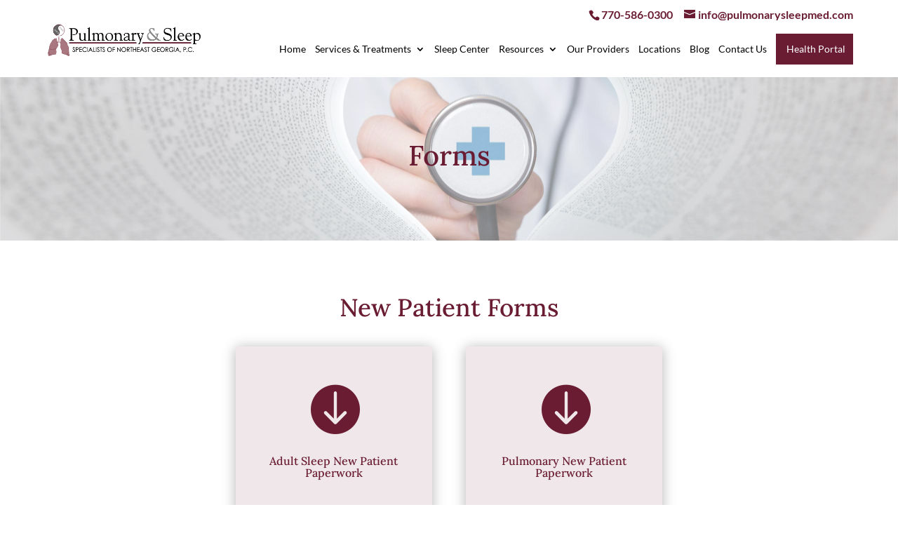

--- FILE ---
content_type: text/css
request_url: https://pulmonarysleepmed.com/wp-content/et-cache/492/et-core-unified-492.min.css?ver=1764966661
body_size: 11695
content:
.container{width:90%!important}#main-header{box-shadow:none}.et_header_style_left #et-top-navigation{padding-top:19px}#top-menu li a{font-weight:500}#logo{margin-top:-28px}#et-top-navigation{padding-left:0px!important}@media (max-width:1550px){#top-menu li a{font-size:15px!important}#top-menu li{padding-right:14px!important}#logo{max-height:90%!important}}@media (max-width:1400px){#top-menu li a{font-size:14px!important}#top-menu li{padding-right:10px!important}#logo{max-height:60%!important}}@media (max-width:1150px){#top-menu li a{font-size:12px!important}#top-menu li{padding-right:4px!important}}#top-menu li li a{padding:10px 20px}.nav li li{line-height:1.3em}.nav li ul{border:0px;padding:10px 0}.nav ul li a:hover{background-color:rgba(0,0,0,0)}#top-menu li.mega-menu>ul>li>a{padding:0 20px 20px}#top-menu li.mega-menu>ul>li>a:first-child{font-weight:500;border-bottom:0px}#et-info{float:right;padding-bottom:0px}#top-header{background-color:white!important}@media (max-width:980px){.et_secondary_nav_enabled #page-container #top-header{background-color:#691c32!important}#top-header{position:fixed!important;width:100%;background-color:#691c32!important;padding-bottom:0.77em}#et-info-phone,#et-info-email{color:white}#top-header a{color:white!important}#main-header{position:fixed!important;margin-top:41px}#et-main-area{padding-top:122px}}@media (max-width:421px){#main-header{margin-top:58px}#et-main-area{padding-top:139px}}.et_mobile_menu{overflow:scroll!important;max-height:83vh}@media (max-width:980px){#logo{margin-top:0px;max-height:65%!important}}.et_header_style_left #logo{max-width:100%}.et_header_style_left #et-top-navigation .mobile_menu_bar{padding-top:15px;padding-bottom:15px}.mobile_menu_bar::before{color:#691c32!important}.et_mobile_menu{border-top:none;padding:0}.et_mobile_menu li a{border-bottom:none;font-weight:400;text-align:center;padding:12px 5%}.et_mobile_menu li a:hover{background-color:rgba(0,0,0,0);opacity:1}.et_mobile_menu .menu-item-has-children>a{font-weight:400;background-color:rgba(0,0,0,0)}#main-header .et_mobile_menu li ul{padding-left:0px}.et_mobile_menu li li{padding-left:0px}.menu-item-978 a,.menu-item-979 a,.menu-item-980 a,.menu-item-981 a,.menu-item-989 a,.menu-item-983 a,.menu-item-988 a,.menu-item-991 a,.menu-item-985 a,.menu-item-987 a,.menu-item-982 a,.menu-item-993 a,.menu-item-984 a,.menu-item-992 a,.menu-item-990 a,.menu-item-986 a,.menu-item-996 a,.menu-item-997 a,.menu-item-998 a,.menu-item-995 a,.menu-item-845 a,.menu-item-1002 a{color:#691c32!important}.health-portal{border:1px solid #691c32;background-color:#691c32;transition:all 300ms ease 0ms}.health-portal:hover{border:1px solid #a12b4c;background-color:#a12b4c;transition:all 300ms ease 0ms}.health-portal a:hover{opacity:1!important}.menu-item-118 a{color:white!important;padding:14px!important}@media (max-width:1340px){.menu-item-118 a{padding:14px 0px 14px 14px!important}}@media (max-width:1180px){.menu-item-118 a{padding:10px 0px 10px 10px!important}}.wpforms-field-rating-item svg{width:9.8vw!important;height:8vw!important;color:#fbbc04}.wpforms-field-rating-items{text-align:center}#wpforms-submit-1688{display:block;margin:auto;color:#fff!important;background-color:#691c32!important}form.wpforms-form .wpforms-field-likert_scale table.modern th{color:black;padding:12px 0px}@media (min-width:601px){form.wpforms-form .wpforms-field-likert_scale table.modern th{padding:8px 0px!important}}form.wpforms-form .wpforms-field-likert_scale table.modern th:nth-child(1){width:43%!important;padding:8px 5px!important}table.wpforms-field-large thead{background:#691c32!important}form.wpforms-form .wpforms-field-likert_scale table.modern th:nth-child(n+2):nth-child(-n+7){width:9.5%!important;color:white}@media (max-width:760px){form.wpforms-form .wpforms-field-likert_scale table.modern th:nth-child(1){width:16%!important}form.wpforms-form .wpforms-field-likert_scale table.modern th:nth-child(n+2):nth-child(-n+7){width:14%!important}}@media (max-width:600px){form.wpforms-form .wpforms-field-likert_scale table.modern th:nth-child(1){width:100%!important}.entry-content table:not(.variations){border:0px!important}form.wpforms-form .wpforms-field-likert_scale table.modern th:nth-child(1){padding:20px 20px 10px!important}form.wpforms-form .wpforms-field-likert_scale table tbody tr{margin-bottom:15px}div.wpforms-container-full .wpforms-form .wpforms-field-label{margin-bottom:10px}}form.wpforms-form .wpforms-field-likert_scale table tbody tr{border:0px!important}div.wpforms-container-full .wpforms-form *{border-radius:0px!important}form#wpforms-form-1618 .wpforms-field-likert_scale table.modern tbody tr:nth-child(odd) th,form#wpforms-form-1618 .wpforms-field-likert_scale table.modern tbody tr:nth-child(odd) td{background-color:#F7F2F4}form#wpforms-form-1618 .wpforms-field-likert_scale table.modern tbody tr:nth-child(even) th,form#wpforms-form-1618 .wpforms-field-likert_scale table.modern tbody tr:nth-child(even) td{background-color:#f0e7ea}#wpforms-1618-field_21,#wpforms-1618-field_19,#wpforms-1618-field_19-time{border:1px solid #ccc}#wpforms-submit-1618{color:#fff!important;background-color:#691c32!important}div.wpforms-container-full{margin-bottom:0px}.white-text{color:#fff;font-size:14px!important}.maroon-text{color:#691c32;font-size:14px!important}div.wpforms-container-full .wpforms-form .wpforms-field{padding:8px 0px}div.wpforms-container-full .wpforms-form button[type="submit"]{color:#691c32!important;border:none!important;font-size:17px!important;background-color:#fff!important;padding:12px 25px!important;transition:all 300ms ease 0ms!important}div.wpforms-container-full .wpforms-form button[type="submit"]:hover{color:#fff!important;border:none!important;font-size:17px!important;background-color:#a12b4c!important;padding:12px 25px!important;transition:all 300ms ease 0ms!important}div.wpforms-container-full .wpforms-form input[type="text"]{border:none;border-radius:0px;font-size:14px;color:#691c32;font-weight:bold}div.wpforms-container-full .wpforms-form select{border:none;border-radius:0px;font-size:14px;color:#691c32;font-weight:bold}div.wpforms-container-full .wpforms-form .wpforms-field-row{margin-bottom:16px}div.wpforms-container-full .wpforms-form input[type="tel"]{border:none;border-radius:0px;font-size:14px;color:#691c32;font-weight:bold}div.wpforms-container-full .wpforms-form input[type="email"]{border:none;border-radius:0px;font-size:14px;color:#691c32;font-weight:bold}div.wpforms-container .wpforms-form .choices__list--single .choices__item{font-size:14px;color:#691c32;font-weight:bold}div.wpforms-container-full .wpforms-form textarea.wpforms-field-large{height:100px;font-size:14px;font-weight:bold}.wpforms-container ::-webkit-input-placeholder{color:#691c32}.wpforms-container :-moz-placeholder{color:#691c32;opacity:1}.wpforms-container ::-moz-placeholder{color:#691c32;opacity:1}.wpforms-container :-ms-input-placeholder{color:#691c32}.wpforms-container ::-ms-input-placeholder{color:#691c32}div.wpforms-container-full .wpforms-form textarea{color:#691c32}div.wpforms-container .wpforms-form .choices__placeholder{opacity:1!important;color:#691c32;font-size:14px}.zoom-out .et_parallax_bg{animation:zoomout 20s forwards;-ms-animation:zoomout 20s forwards;-webkit-animation:zoomout 20s forwards;-0-animation:zoomout 20s forwards;-moz-animation:zoomout 20s forwards}@keyframes zoomout{0%{-ms-transform:scale3d(1.5,1.5,1.5) translate3d(-0px,0px,0px);-webkit-transform:scale3d(1.5,1.5,1.5) translate3d(0px,0px,0px);-o-transform:scale3d(1.5,1.5,1.5) translate3d(0px,0px,0px);-moz-transform:scale3d(1.5,1.5,1.5) translate3d(0px,0px,0px);transform:scale3d(1.5,1.5,1.5) translate3d(0px,0px,0px);animation-timing-function:linear}100%{-ms-transform:scale3d(1.1,1.1,1.1) translate3d(0px,0px,0px);-webkit-transform:scale3d(1.1,1.1,1.1) translate3d(0px,0px,0px);-o-transform:scale3d(1.1,1.1,1.1) translate3d(0px,0px,0px);-moz-transform:scale3d(1.1,1.1,1.1) translate3d(0px,0px,0px);transform:scale3d(1.1,1.1,1.1) translate3d(0px,0px,0px)}}#et_mobile_nav_menu .mobile_nav.opened .mobile_menu_bar::before,.et_pb_module.et_pb_menu .et_mobile_nav_menu .mobile_nav.opened .mobile_menu_bar::before{content:'4d'}ul.et_mobile_menu li.menu-item-has-children .mobile-toggle,ul.et_mobile_menu li.page_item_has_children .mobile-toggle,.et-db #et-boc .et-l ul.et_mobile_menu li.menu-item-has-children .mobile-toggle,.et-db #et-boc .et-l ul.et_mobile_menu li.page_item_has_children .mobile-toggle{width:100%;height:100%;padding:0px!important;max-height:44px;border:none;position:absolute;right:0px;top:0px;z-index:999;background-color:transparent}ul.et_mobile_menu>li.menu-item-has-children,ul.et_mobile_menu>li.page_item_has_children,ul.et_mobile_menu>li.menu-item-has-children .sub-menu li.menu-item-has-children,.et-db #et-boc .et-l ul.et_mobile_menu>li.menu-item-has-children,.et-db #et-boc .et-l ul.et_mobile_menu>li.page_item_has_children,.et-db #et-boc .et-l ul.et_mobile_menu>li.menu-item-has-children .sub-menu li.menu-item-has-children{position:relative}.et_mobile_menu .menu-item-has-children>a,.et-db #et-boc .et-l .et_mobile_menu .menu-item-has-children>a{background-color:transparent}ul.et_mobile_menu .menu-item-has-children .sub-menu,#main-header ul.et_mobile_menu .menu-item-has-children .sub-menu,.et-db #et-boc .et-l ul.et_mobile_menu .menu-item-has-children .sub-menu,.et-db #main-header ul.et_mobile_menu .menu-item-has-children .sub-menu{display:none!important;visibility:hidden!important}ul.et_mobile_menu .menu-item-has-children .sub-menu.visible,#main-header ul.et_mobile_menu .menu-item-has-children .sub-menu.visible,.et-db #et-boc .et-l ul.et_mobile_menu .menu-item-has-children .sub-menu.visible,.et-db #main-header ul.et_mobile_menu .menu-item-has-children .sub-menu.visible{display:block!important;visibility:visible!important;background-color:#feefe5!important}ul.et_mobile_menu li.menu-item-has-children .mobile-toggle,.et-db #et-boc .et-l ul.et_mobile_menu li.menu-item-has-children .mobile-toggle{text-align:right;opacity:1}ul.et_mobile_menu li.menu-item-has-children .mobile-toggle::after,.et-db #et-boc .et-l ul.et_mobile_menu li.menu-item-has-children .mobile-toggle::after{top:10px;position:relative;font-family:"ETModules";content:'33';color:#691c32;background:#fff;border-radius:50%;padding:10px;font-size:20px}ul.et_mobile_menu li.menu-item-has-children.dt-open>.mobile-toggle::after,.et-db #et-boc .et-l ul.et_mobile_menu li.menu-item-has-children.dt-open>.mobile-toggle::after{content:'32'}.et_pb_menu_0.et_pb_menu .et_mobile_menu:after{position:absolute;right:5%;margin-left:-20px;top:-14px;width:0;height:0;content:'';border-left:20px solid transparent;border-right:20px solid transparent;border-bottom:20px solid #ffffff}.mobile_menu_bar{position:relative;display:block;bottom:10px;line-height:0}.et_pb_menu_0.et_pb_menu .et_mobile_menu,.et_pb_menu_0.et_pb_menu .et_mobile_menu ul{background-color:#ffffff!important;border-radius:10px}@media all and (max-width:980px){.custom_row{display:-webkit-box;display:-moz-box;display:-ms-flexbox;display:-webkit-flex;display:flex;-webkit-flex-wrap:wrap;flex-wrap:wrap}.first-on-mobile{-webkit-order:1;order:1}.second-on-mobile{-webkit-order:2;order:2}.third-on-mobile{-webkit-order:3;order:3}.fourth-on-mobile{-webkit-order:4;order:4}.custom_row:last-child .et_pb_column:last-child{margin-bottom:30px}}.et_pb_contact_field_0.et_pb_contact_field .input[type="radio"]:checked+label i::before{background-color:#691c32!important}input{color:white;background:#691c32;cursor:pointer;padding:15px;font-size:16px;border:none}input:hover{color:white;background:#a12b4c;cursor:pointer;padding:15px;font-size:16px;border:none}